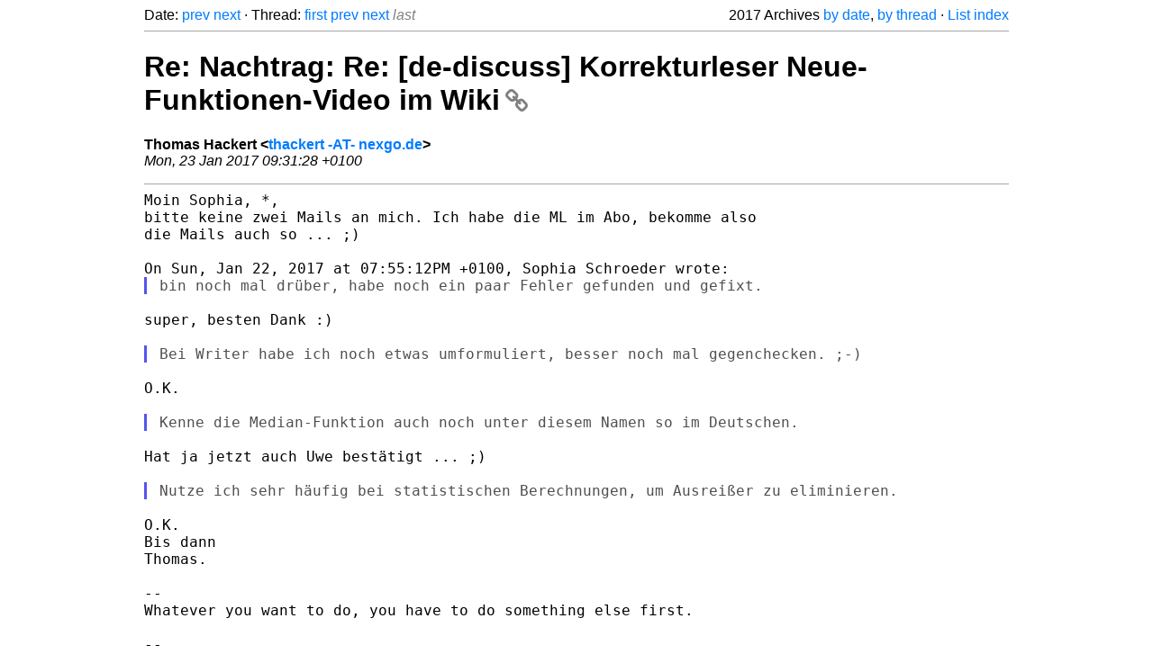

--- FILE ---
content_type: text/html
request_url: https://listarchives.libreoffice.org/de/discuss/2017/msg00107.html
body_size: 2549
content:
<!-- MHonArc v2.6.19+ -->
<!--X-Head-End-->
<!DOCTYPE html>
<html lang="en">
<head>
 <meta charset="UTF-8">
 <meta name="viewport" content="width=device-width, initial-scale=1.0">
 <title>Re: Nachtrag: Re: [de-discuss] Korrekturleser Neue-Funktionen-Video im Wiki &ndash; The Document Foundation Mailing List Archives</title>
 <link href="/mhonarc.css" rel="stylesheet">
 <link href="/css/font-awesome.min.css" rel="stylesheet">
 <link href="https://listarchives.tdf.io/i/tgDAGtyElDeJ4f0H0Et2EE8w" rel="bookmark"/>
</head>
<body>
 <div class="container">
<!--X-Body-Begin-->
<!--X-User-Header-->
<!--X-User-Header-End-->
<!--X-TopPNI-->
 <div class="topnav">
  Date: <a class="button" href="msg00106.html" title="Subject: Re: [de-discuss] Vorplanung für Kapitel 03 im Writer-Handbuch &amp; Terminbestätigung Call&#10;From: christoph-hohm&#10;Date: Mon, 23 Jan 2017 07:45:18 +0100 (MET)">prev</a> <a class="button" href="msg00108.html" title="Subject: Re: [de-discuss] Vorplanung für Kapitel 03 im Writer-Handbuch &amp; Terminbestätigung Call&#10;From: dgp-mail&#10;Date: Mon, 23 Jan 2017 09:36:21 +0100">next</a> &middot;
  Thread: <a class="button" href="msg00087.html" title="Subject: [de-discuss] Korrekturleser Neue-Funktionen-Video im Wiki&#10;From: Thomas Hackert&#10;Date: Sun, 22 Jan 2017 18:23:19 +0100">first</a> <a class="button" href="msg00119.html" title="Subject: Re: Nachtrag: Re: [de-discuss] Korrekturleser Neue-Funktionen-Video im Wiki&#10;From: JoLa_33&#10;Date: Mon, 23 Jan 2017 21:27:31 +0100">prev</a> <a class="button" href="msg00094.html" title="Subject: Re: [de-discuss] Vorplanung für Kapitel 03 im Writer-Handbuch &amp; Terminbestätigung Call&#10;From: dgp-mail&#10;Date: Sun, 22 Jan 2017 20:27:56 +0100">next</a> <span class="button inactive">last</span>
  <div class="topnav-right">
   2017 Archives <a href="mail5.html#00107">by date</a>,
   <a href="thrd5.html#00107">by thread</a> &middot;
   <a href="./..">List index</a>
  </div>
 </div>
 <hr>

<!--X-TopPNI-End-->
<!--X-MsgBody-->
<!--X-Subject-Header-Begin-->
 <h1><a href="https://listarchives.tdf.io/i/tgDAGtyElDeJ4f0H0Et2EE8w" title="Permalink: Re: Nachtrag: Re: [de-discuss] Korrekturleser Neue-Funktionen-Video im Wiki" rel="bookmark" class="permalink">Re: Nachtrag: Re: [de-discuss] Korrekturleser Neue-Funktionen-Video im Wiki<i class="fa fa-link"></i></a></h1>
<!--X-Subject-Header-End-->
<!--X-Head-of-Message-->
<ul class="msgfields">
<li><!--From--> <b>Thomas Hackert &lt;<a href="mailto:noreply@example.net?Subject=Re:%20Nachtrag:%20Re:%20%5Bde-discuss%5D%20Korrekturleser%20Neue-Funktionen-Video%20im%20Wiki&In-Reply-To=20170123083128.i7xyvsi6vyzyonkx%40thackert.myfirewall.org">thackert -AT- nexgo.de</a>&gt;</b></li>
<li><!--Date--> <i>Mon, 23 Jan 2017 09:31:28 +0100</i></li>
</ul>
<!--X-Head-of-Message-End-->
<!--X-Head-Body-Sep-Begin-->
<hr>
<!--X-Head-Body-Sep-End-->
<!--X-Body-of-Message-->
<pre style="margin: 0em;">Moin Sophia, *,
bitte keine zwei Mails an mich. Ich habe die ML im Abo, bekomme also
die Mails auch so ... ;)

On Sun, Jan 22, 2017 at 07:55:12PM +0100, Sophia Schroeder wrote:
</pre><blockquote class="mhquote"><pre style="margin: 0em;">bin noch mal drüber, habe noch ein paar Fehler gefunden und gefixt.
</pre></blockquote><pre style="margin: 0em;">

super, besten Dank :)

</pre><blockquote class="mhquote"><pre style="margin: 0em;">Bei Writer habe ich noch etwas umformuliert, besser noch mal gegenchecken. ;-)
</pre></blockquote><pre style="margin: 0em;">

O.K.

</pre><blockquote class="mhquote"><pre style="margin: 0em;">Kenne die Median-Funktion auch noch unter diesem Namen so im Deutschen.
</pre></blockquote><pre style="margin: 0em;">

Hat ja jetzt auch Uwe bestätigt ... ;)

</pre><blockquote class="mhquote"><pre style="margin: 0em;">Nutze ich sehr häufig bei statistischen Berechnungen, um Ausreißer zu eliminieren.
</pre></blockquote><pre style="margin: 0em;">

O.K.
Bis dann
Thomas.

-- 
Whatever you want to do, you have to do something else first.

-- 
Liste abmelden mit E-Mail an: discuss+unsubscribe@de.libreoffice.org
Probleme? <a  rel="nofollow" href="http://de.libreoffice.org/hilfe-kontakt/mailing-listen/abmeldung-liste/">http://de.libreoffice.org/hilfe-kontakt/mailing-listen/abmeldung-liste/</a>
Tipps zu Listenmails: <a  rel="nofollow" href="http://wiki.documentfoundation.org/Netiquette/de">http://wiki.documentfoundation.org/Netiquette/de</a>
Listenarchiv: <a  rel="nofollow" href="http://listarchives.libreoffice.org/de/discuss/">http://listarchives.libreoffice.org/de/discuss/</a>
Alle E-Mails an diese Liste werden unlöschbar öffentlich archiviert
</pre>
<!--X-Body-of-Message-End-->
<!--X-MsgBody-End-->
<!--X-Follow-Ups-->
<hr>
<h3 class="tslice">Context</h3>
<ul class="tslice">
<li><strong>Nachtrag: Re: [de-discuss] Korrekturleser Neue-Funktionen-Video im Wiki</strong> <span class="tli-info">(continued)</span>
<ul>
<ul>
<ul>
  <li><a id="00090" href="msg00090.html" title="Subject: Nachtrag: Re: [de-discuss] Korrekturleser Neue-Funktionen-Video im Wiki&#10;From: Sophia Schroeder&#10;Date: Sun, 22 Jan 2017 19:55:12 +0100 (CET)">Nachtrag: Re: [de-discuss] Korrekturleser Neue-Funktionen-Video im Wiki</a> &middot; <em>Sophia Schroeder</em>
<ul>
  <li><a id="00091" href="msg00091.html" title="Subject: Re: Nachtrag: Re: [de-discuss] Korrekturleser Neue-Funktionen-Video im Wiki&#10;From: Uwe Altmann&#10;Date: Sun, 22 Jan 2017 20:11:23 +0100">Re: Nachtrag: Re: [de-discuss] Korrekturleser Neue-Funktionen-Video im Wiki</a> &middot; <em>Uwe Altmann</em>
<ul>
  <li><a id="00092" href="msg00092.html" title="Subject: Re: Nachtrag: Re: [de-discuss] Korrekturleser Neue-Funktionen-Video im Wiki&#10;From: Sophia Schroeder&#10;Date: Sun, 22 Jan 2017 20:17:41 +0100 (CET)">Re: Nachtrag: Re: [de-discuss] Korrekturleser Neue-Funktionen-Video im Wiki</a> &middot; <em>Sophia Schroeder</em>
</li>
  <li><a id="00093" href="msg00093.html" title="Subject: Re: Nachtrag: Re: [de-discuss] Korrekturleser Neue-Funktionen-Video im Wiki&#10;From: Robert Großkopf&#10;Date: Sun, 22 Jan 2017 20:29:50 +0100">Re: Nachtrag: Re: [de-discuss] Korrekturleser Neue-Funktionen-Video im Wiki</a> &middot; <em>Robert Großkopf</em>
<ul>
  <li><a id="00109" href="msg00109.html" title="Subject: [de-discuss] OT Median (was: Korrekturleser Neue-Funktionen-Video im Wiki)&#10;From: Uwe Altmann&#10;Date: Mon, 23 Jan 2017 11:54:08 +0100">[de-discuss] OT Median (was: Korrekturleser Neue-Funktionen-Video im Wiki)</a> &middot; <em>Uwe Altmann</em>
</li>
  <li><a id="00110" href="msg00110.html" title="Subject: Re: Nachtrag: Re: [de-discuss] Korrekturleser Neue-Funktionen-Video im Wiki&#10;From: JoLa_33&#10;Date: Mon, 23 Jan 2017 12:21:17 +0100">Re: Nachtrag: Re: [de-discuss] Korrekturleser Neue-Funktionen-Video im Wiki</a> &middot; <em>JoLa_33</em>
<ul>
  <li><a id="00114" href="msg00114.html" title="Subject: Re: Nachtrag: Re: [de-discuss] Korrekturleser Neue-Funktionen-Video im Wiki&#10;From: Michael Höhne&#10;Date: Mon, 23 Jan 2017 14:02:20 +0100">Re: Nachtrag: Re: [de-discuss] Korrekturleser Neue-Funktionen-Video im Wiki</a> &middot; <em>Michael Höhne</em>
  <li><a id="00115" href="msg00115.html" title="Subject: Re: Nachtrag: Re: [de-discuss] Korrekturleser Neue-Funktionen-Video im Wiki&#10;From: JoLa_33&#10;Date: Mon, 23 Jan 2017 16:29:02 +0100">Re: Nachtrag: Re: [de-discuss] Korrekturleser Neue-Funktionen-Video im Wiki</a> &middot; <em>JoLa_33</em>
</li>
  <li><a id="00118" href="msg00118.html" title="Subject: Re: Nachtrag: Re: [de-discuss] Korrekturleser Neue-Funktionen-Video im Wiki&#10;From: Uwe Altmann&#10;Date: Mon, 23 Jan 2017 17:12:11 +0100">Re: Nachtrag: Re: [de-discuss] Korrekturleser Neue-Funktionen-Video im Wiki</a> &middot; <em>Uwe Altmann</em>
  <li><a id="00119" href="msg00119.html" title="Subject: Re: Nachtrag: Re: [de-discuss] Korrekturleser Neue-Funktionen-Video im Wiki&#10;From: JoLa_33&#10;Date: Mon, 23 Jan 2017 21:27:31 +0100">Re: Nachtrag: Re: [de-discuss] Korrekturleser Neue-Funktionen-Video im Wiki</a> &middot; <em>JoLa_33</em>
</li>
</li>
</li>
</ul>
</li>
</ul>
</li>
</ul>
</li>
<li><strong>Re: Nachtrag: Re: [de-discuss] Korrekturleser Neue-Funktionen-Video im Wiki</strong> &middot; <em>Thomas Hackert</em>
</li>
</ul>
</li>
</ul>
</ul>
</ul>
</li>
</ul>

<!--X-Follow-Ups-End-->
<!--X-References-->
<!--X-References-End-->
<!--X-BotPNI-->
<!-- -->

<!--X-BotPNI-End-->
<!--X-User-Footer-->
<!--X-User-Footer-End-->
   <hr>
 <div class="imprint">
  <a href="https://www.documentfoundation.org/privacy">Privacy Policy</a> |
  <a href="https://www.documentfoundation.org/imprint">Impressum (Legal Info)</a> |
  <em>Copyright information</em>: Unless otherwise specified, all text and images
  on this website are licensed under the
  <a rel="license" href="https://creativecommons.org/licenses/by-sa/3.0/">Creative Commons Attribution-Share Alike 3.0 License</a>.
  This does not include the source code of LibreOffice, which is
  licensed under the Mozilla Public License (<a href="https://www.libreoffice.org/download/license/">MPLv2</a>).
  &quot;LibreOffice&quot; and &quot;The Document Foundation&quot; are
  registered trademarks of their corresponding registered owners or are
  in actual use as trademarks in one or more countries. Their respective
  logos and icons are also subject to international copyright laws. Use
  thereof is explained in our <a href="https://wiki.documentfoundation.org/TradeMark_Policy">trademark policy</a>.
 </div>

 </div>
</body>
</html>
